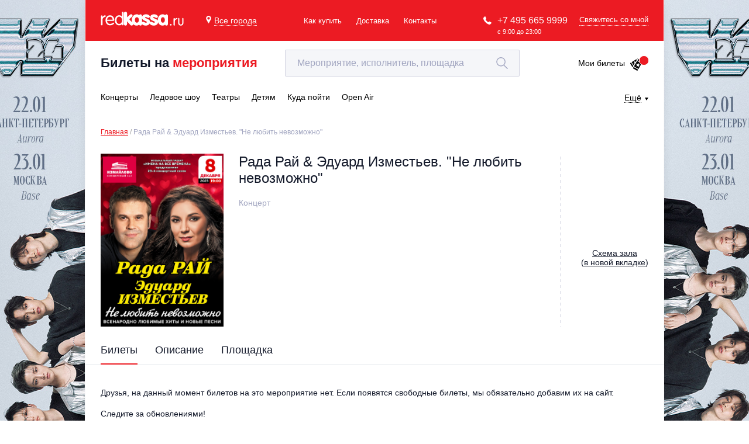

--- FILE ---
content_type: text/html; charset=utf-8
request_url: https://www.google.com/recaptcha/api2/anchor?ar=1&k=6LepqR8pAAAAAG2eao4xCjX2kvf6r6IUL4MwR3gZ&co=aHR0cHM6Ly9yZWRrYXNzYS5ydTo0NDM.&hl=en&v=PoyoqOPhxBO7pBk68S4YbpHZ&size=invisible&anchor-ms=20000&execute-ms=30000&cb=rxe5wwevdnly
body_size: 48651
content:
<!DOCTYPE HTML><html dir="ltr" lang="en"><head><meta http-equiv="Content-Type" content="text/html; charset=UTF-8">
<meta http-equiv="X-UA-Compatible" content="IE=edge">
<title>reCAPTCHA</title>
<style type="text/css">
/* cyrillic-ext */
@font-face {
  font-family: 'Roboto';
  font-style: normal;
  font-weight: 400;
  font-stretch: 100%;
  src: url(//fonts.gstatic.com/s/roboto/v48/KFO7CnqEu92Fr1ME7kSn66aGLdTylUAMa3GUBHMdazTgWw.woff2) format('woff2');
  unicode-range: U+0460-052F, U+1C80-1C8A, U+20B4, U+2DE0-2DFF, U+A640-A69F, U+FE2E-FE2F;
}
/* cyrillic */
@font-face {
  font-family: 'Roboto';
  font-style: normal;
  font-weight: 400;
  font-stretch: 100%;
  src: url(//fonts.gstatic.com/s/roboto/v48/KFO7CnqEu92Fr1ME7kSn66aGLdTylUAMa3iUBHMdazTgWw.woff2) format('woff2');
  unicode-range: U+0301, U+0400-045F, U+0490-0491, U+04B0-04B1, U+2116;
}
/* greek-ext */
@font-face {
  font-family: 'Roboto';
  font-style: normal;
  font-weight: 400;
  font-stretch: 100%;
  src: url(//fonts.gstatic.com/s/roboto/v48/KFO7CnqEu92Fr1ME7kSn66aGLdTylUAMa3CUBHMdazTgWw.woff2) format('woff2');
  unicode-range: U+1F00-1FFF;
}
/* greek */
@font-face {
  font-family: 'Roboto';
  font-style: normal;
  font-weight: 400;
  font-stretch: 100%;
  src: url(//fonts.gstatic.com/s/roboto/v48/KFO7CnqEu92Fr1ME7kSn66aGLdTylUAMa3-UBHMdazTgWw.woff2) format('woff2');
  unicode-range: U+0370-0377, U+037A-037F, U+0384-038A, U+038C, U+038E-03A1, U+03A3-03FF;
}
/* math */
@font-face {
  font-family: 'Roboto';
  font-style: normal;
  font-weight: 400;
  font-stretch: 100%;
  src: url(//fonts.gstatic.com/s/roboto/v48/KFO7CnqEu92Fr1ME7kSn66aGLdTylUAMawCUBHMdazTgWw.woff2) format('woff2');
  unicode-range: U+0302-0303, U+0305, U+0307-0308, U+0310, U+0312, U+0315, U+031A, U+0326-0327, U+032C, U+032F-0330, U+0332-0333, U+0338, U+033A, U+0346, U+034D, U+0391-03A1, U+03A3-03A9, U+03B1-03C9, U+03D1, U+03D5-03D6, U+03F0-03F1, U+03F4-03F5, U+2016-2017, U+2034-2038, U+203C, U+2040, U+2043, U+2047, U+2050, U+2057, U+205F, U+2070-2071, U+2074-208E, U+2090-209C, U+20D0-20DC, U+20E1, U+20E5-20EF, U+2100-2112, U+2114-2115, U+2117-2121, U+2123-214F, U+2190, U+2192, U+2194-21AE, U+21B0-21E5, U+21F1-21F2, U+21F4-2211, U+2213-2214, U+2216-22FF, U+2308-230B, U+2310, U+2319, U+231C-2321, U+2336-237A, U+237C, U+2395, U+239B-23B7, U+23D0, U+23DC-23E1, U+2474-2475, U+25AF, U+25B3, U+25B7, U+25BD, U+25C1, U+25CA, U+25CC, U+25FB, U+266D-266F, U+27C0-27FF, U+2900-2AFF, U+2B0E-2B11, U+2B30-2B4C, U+2BFE, U+3030, U+FF5B, U+FF5D, U+1D400-1D7FF, U+1EE00-1EEFF;
}
/* symbols */
@font-face {
  font-family: 'Roboto';
  font-style: normal;
  font-weight: 400;
  font-stretch: 100%;
  src: url(//fonts.gstatic.com/s/roboto/v48/KFO7CnqEu92Fr1ME7kSn66aGLdTylUAMaxKUBHMdazTgWw.woff2) format('woff2');
  unicode-range: U+0001-000C, U+000E-001F, U+007F-009F, U+20DD-20E0, U+20E2-20E4, U+2150-218F, U+2190, U+2192, U+2194-2199, U+21AF, U+21E6-21F0, U+21F3, U+2218-2219, U+2299, U+22C4-22C6, U+2300-243F, U+2440-244A, U+2460-24FF, U+25A0-27BF, U+2800-28FF, U+2921-2922, U+2981, U+29BF, U+29EB, U+2B00-2BFF, U+4DC0-4DFF, U+FFF9-FFFB, U+10140-1018E, U+10190-1019C, U+101A0, U+101D0-101FD, U+102E0-102FB, U+10E60-10E7E, U+1D2C0-1D2D3, U+1D2E0-1D37F, U+1F000-1F0FF, U+1F100-1F1AD, U+1F1E6-1F1FF, U+1F30D-1F30F, U+1F315, U+1F31C, U+1F31E, U+1F320-1F32C, U+1F336, U+1F378, U+1F37D, U+1F382, U+1F393-1F39F, U+1F3A7-1F3A8, U+1F3AC-1F3AF, U+1F3C2, U+1F3C4-1F3C6, U+1F3CA-1F3CE, U+1F3D4-1F3E0, U+1F3ED, U+1F3F1-1F3F3, U+1F3F5-1F3F7, U+1F408, U+1F415, U+1F41F, U+1F426, U+1F43F, U+1F441-1F442, U+1F444, U+1F446-1F449, U+1F44C-1F44E, U+1F453, U+1F46A, U+1F47D, U+1F4A3, U+1F4B0, U+1F4B3, U+1F4B9, U+1F4BB, U+1F4BF, U+1F4C8-1F4CB, U+1F4D6, U+1F4DA, U+1F4DF, U+1F4E3-1F4E6, U+1F4EA-1F4ED, U+1F4F7, U+1F4F9-1F4FB, U+1F4FD-1F4FE, U+1F503, U+1F507-1F50B, U+1F50D, U+1F512-1F513, U+1F53E-1F54A, U+1F54F-1F5FA, U+1F610, U+1F650-1F67F, U+1F687, U+1F68D, U+1F691, U+1F694, U+1F698, U+1F6AD, U+1F6B2, U+1F6B9-1F6BA, U+1F6BC, U+1F6C6-1F6CF, U+1F6D3-1F6D7, U+1F6E0-1F6EA, U+1F6F0-1F6F3, U+1F6F7-1F6FC, U+1F700-1F7FF, U+1F800-1F80B, U+1F810-1F847, U+1F850-1F859, U+1F860-1F887, U+1F890-1F8AD, U+1F8B0-1F8BB, U+1F8C0-1F8C1, U+1F900-1F90B, U+1F93B, U+1F946, U+1F984, U+1F996, U+1F9E9, U+1FA00-1FA6F, U+1FA70-1FA7C, U+1FA80-1FA89, U+1FA8F-1FAC6, U+1FACE-1FADC, U+1FADF-1FAE9, U+1FAF0-1FAF8, U+1FB00-1FBFF;
}
/* vietnamese */
@font-face {
  font-family: 'Roboto';
  font-style: normal;
  font-weight: 400;
  font-stretch: 100%;
  src: url(//fonts.gstatic.com/s/roboto/v48/KFO7CnqEu92Fr1ME7kSn66aGLdTylUAMa3OUBHMdazTgWw.woff2) format('woff2');
  unicode-range: U+0102-0103, U+0110-0111, U+0128-0129, U+0168-0169, U+01A0-01A1, U+01AF-01B0, U+0300-0301, U+0303-0304, U+0308-0309, U+0323, U+0329, U+1EA0-1EF9, U+20AB;
}
/* latin-ext */
@font-face {
  font-family: 'Roboto';
  font-style: normal;
  font-weight: 400;
  font-stretch: 100%;
  src: url(//fonts.gstatic.com/s/roboto/v48/KFO7CnqEu92Fr1ME7kSn66aGLdTylUAMa3KUBHMdazTgWw.woff2) format('woff2');
  unicode-range: U+0100-02BA, U+02BD-02C5, U+02C7-02CC, U+02CE-02D7, U+02DD-02FF, U+0304, U+0308, U+0329, U+1D00-1DBF, U+1E00-1E9F, U+1EF2-1EFF, U+2020, U+20A0-20AB, U+20AD-20C0, U+2113, U+2C60-2C7F, U+A720-A7FF;
}
/* latin */
@font-face {
  font-family: 'Roboto';
  font-style: normal;
  font-weight: 400;
  font-stretch: 100%;
  src: url(//fonts.gstatic.com/s/roboto/v48/KFO7CnqEu92Fr1ME7kSn66aGLdTylUAMa3yUBHMdazQ.woff2) format('woff2');
  unicode-range: U+0000-00FF, U+0131, U+0152-0153, U+02BB-02BC, U+02C6, U+02DA, U+02DC, U+0304, U+0308, U+0329, U+2000-206F, U+20AC, U+2122, U+2191, U+2193, U+2212, U+2215, U+FEFF, U+FFFD;
}
/* cyrillic-ext */
@font-face {
  font-family: 'Roboto';
  font-style: normal;
  font-weight: 500;
  font-stretch: 100%;
  src: url(//fonts.gstatic.com/s/roboto/v48/KFO7CnqEu92Fr1ME7kSn66aGLdTylUAMa3GUBHMdazTgWw.woff2) format('woff2');
  unicode-range: U+0460-052F, U+1C80-1C8A, U+20B4, U+2DE0-2DFF, U+A640-A69F, U+FE2E-FE2F;
}
/* cyrillic */
@font-face {
  font-family: 'Roboto';
  font-style: normal;
  font-weight: 500;
  font-stretch: 100%;
  src: url(//fonts.gstatic.com/s/roboto/v48/KFO7CnqEu92Fr1ME7kSn66aGLdTylUAMa3iUBHMdazTgWw.woff2) format('woff2');
  unicode-range: U+0301, U+0400-045F, U+0490-0491, U+04B0-04B1, U+2116;
}
/* greek-ext */
@font-face {
  font-family: 'Roboto';
  font-style: normal;
  font-weight: 500;
  font-stretch: 100%;
  src: url(//fonts.gstatic.com/s/roboto/v48/KFO7CnqEu92Fr1ME7kSn66aGLdTylUAMa3CUBHMdazTgWw.woff2) format('woff2');
  unicode-range: U+1F00-1FFF;
}
/* greek */
@font-face {
  font-family: 'Roboto';
  font-style: normal;
  font-weight: 500;
  font-stretch: 100%;
  src: url(//fonts.gstatic.com/s/roboto/v48/KFO7CnqEu92Fr1ME7kSn66aGLdTylUAMa3-UBHMdazTgWw.woff2) format('woff2');
  unicode-range: U+0370-0377, U+037A-037F, U+0384-038A, U+038C, U+038E-03A1, U+03A3-03FF;
}
/* math */
@font-face {
  font-family: 'Roboto';
  font-style: normal;
  font-weight: 500;
  font-stretch: 100%;
  src: url(//fonts.gstatic.com/s/roboto/v48/KFO7CnqEu92Fr1ME7kSn66aGLdTylUAMawCUBHMdazTgWw.woff2) format('woff2');
  unicode-range: U+0302-0303, U+0305, U+0307-0308, U+0310, U+0312, U+0315, U+031A, U+0326-0327, U+032C, U+032F-0330, U+0332-0333, U+0338, U+033A, U+0346, U+034D, U+0391-03A1, U+03A3-03A9, U+03B1-03C9, U+03D1, U+03D5-03D6, U+03F0-03F1, U+03F4-03F5, U+2016-2017, U+2034-2038, U+203C, U+2040, U+2043, U+2047, U+2050, U+2057, U+205F, U+2070-2071, U+2074-208E, U+2090-209C, U+20D0-20DC, U+20E1, U+20E5-20EF, U+2100-2112, U+2114-2115, U+2117-2121, U+2123-214F, U+2190, U+2192, U+2194-21AE, U+21B0-21E5, U+21F1-21F2, U+21F4-2211, U+2213-2214, U+2216-22FF, U+2308-230B, U+2310, U+2319, U+231C-2321, U+2336-237A, U+237C, U+2395, U+239B-23B7, U+23D0, U+23DC-23E1, U+2474-2475, U+25AF, U+25B3, U+25B7, U+25BD, U+25C1, U+25CA, U+25CC, U+25FB, U+266D-266F, U+27C0-27FF, U+2900-2AFF, U+2B0E-2B11, U+2B30-2B4C, U+2BFE, U+3030, U+FF5B, U+FF5D, U+1D400-1D7FF, U+1EE00-1EEFF;
}
/* symbols */
@font-face {
  font-family: 'Roboto';
  font-style: normal;
  font-weight: 500;
  font-stretch: 100%;
  src: url(//fonts.gstatic.com/s/roboto/v48/KFO7CnqEu92Fr1ME7kSn66aGLdTylUAMaxKUBHMdazTgWw.woff2) format('woff2');
  unicode-range: U+0001-000C, U+000E-001F, U+007F-009F, U+20DD-20E0, U+20E2-20E4, U+2150-218F, U+2190, U+2192, U+2194-2199, U+21AF, U+21E6-21F0, U+21F3, U+2218-2219, U+2299, U+22C4-22C6, U+2300-243F, U+2440-244A, U+2460-24FF, U+25A0-27BF, U+2800-28FF, U+2921-2922, U+2981, U+29BF, U+29EB, U+2B00-2BFF, U+4DC0-4DFF, U+FFF9-FFFB, U+10140-1018E, U+10190-1019C, U+101A0, U+101D0-101FD, U+102E0-102FB, U+10E60-10E7E, U+1D2C0-1D2D3, U+1D2E0-1D37F, U+1F000-1F0FF, U+1F100-1F1AD, U+1F1E6-1F1FF, U+1F30D-1F30F, U+1F315, U+1F31C, U+1F31E, U+1F320-1F32C, U+1F336, U+1F378, U+1F37D, U+1F382, U+1F393-1F39F, U+1F3A7-1F3A8, U+1F3AC-1F3AF, U+1F3C2, U+1F3C4-1F3C6, U+1F3CA-1F3CE, U+1F3D4-1F3E0, U+1F3ED, U+1F3F1-1F3F3, U+1F3F5-1F3F7, U+1F408, U+1F415, U+1F41F, U+1F426, U+1F43F, U+1F441-1F442, U+1F444, U+1F446-1F449, U+1F44C-1F44E, U+1F453, U+1F46A, U+1F47D, U+1F4A3, U+1F4B0, U+1F4B3, U+1F4B9, U+1F4BB, U+1F4BF, U+1F4C8-1F4CB, U+1F4D6, U+1F4DA, U+1F4DF, U+1F4E3-1F4E6, U+1F4EA-1F4ED, U+1F4F7, U+1F4F9-1F4FB, U+1F4FD-1F4FE, U+1F503, U+1F507-1F50B, U+1F50D, U+1F512-1F513, U+1F53E-1F54A, U+1F54F-1F5FA, U+1F610, U+1F650-1F67F, U+1F687, U+1F68D, U+1F691, U+1F694, U+1F698, U+1F6AD, U+1F6B2, U+1F6B9-1F6BA, U+1F6BC, U+1F6C6-1F6CF, U+1F6D3-1F6D7, U+1F6E0-1F6EA, U+1F6F0-1F6F3, U+1F6F7-1F6FC, U+1F700-1F7FF, U+1F800-1F80B, U+1F810-1F847, U+1F850-1F859, U+1F860-1F887, U+1F890-1F8AD, U+1F8B0-1F8BB, U+1F8C0-1F8C1, U+1F900-1F90B, U+1F93B, U+1F946, U+1F984, U+1F996, U+1F9E9, U+1FA00-1FA6F, U+1FA70-1FA7C, U+1FA80-1FA89, U+1FA8F-1FAC6, U+1FACE-1FADC, U+1FADF-1FAE9, U+1FAF0-1FAF8, U+1FB00-1FBFF;
}
/* vietnamese */
@font-face {
  font-family: 'Roboto';
  font-style: normal;
  font-weight: 500;
  font-stretch: 100%;
  src: url(//fonts.gstatic.com/s/roboto/v48/KFO7CnqEu92Fr1ME7kSn66aGLdTylUAMa3OUBHMdazTgWw.woff2) format('woff2');
  unicode-range: U+0102-0103, U+0110-0111, U+0128-0129, U+0168-0169, U+01A0-01A1, U+01AF-01B0, U+0300-0301, U+0303-0304, U+0308-0309, U+0323, U+0329, U+1EA0-1EF9, U+20AB;
}
/* latin-ext */
@font-face {
  font-family: 'Roboto';
  font-style: normal;
  font-weight: 500;
  font-stretch: 100%;
  src: url(//fonts.gstatic.com/s/roboto/v48/KFO7CnqEu92Fr1ME7kSn66aGLdTylUAMa3KUBHMdazTgWw.woff2) format('woff2');
  unicode-range: U+0100-02BA, U+02BD-02C5, U+02C7-02CC, U+02CE-02D7, U+02DD-02FF, U+0304, U+0308, U+0329, U+1D00-1DBF, U+1E00-1E9F, U+1EF2-1EFF, U+2020, U+20A0-20AB, U+20AD-20C0, U+2113, U+2C60-2C7F, U+A720-A7FF;
}
/* latin */
@font-face {
  font-family: 'Roboto';
  font-style: normal;
  font-weight: 500;
  font-stretch: 100%;
  src: url(//fonts.gstatic.com/s/roboto/v48/KFO7CnqEu92Fr1ME7kSn66aGLdTylUAMa3yUBHMdazQ.woff2) format('woff2');
  unicode-range: U+0000-00FF, U+0131, U+0152-0153, U+02BB-02BC, U+02C6, U+02DA, U+02DC, U+0304, U+0308, U+0329, U+2000-206F, U+20AC, U+2122, U+2191, U+2193, U+2212, U+2215, U+FEFF, U+FFFD;
}
/* cyrillic-ext */
@font-face {
  font-family: 'Roboto';
  font-style: normal;
  font-weight: 900;
  font-stretch: 100%;
  src: url(//fonts.gstatic.com/s/roboto/v48/KFO7CnqEu92Fr1ME7kSn66aGLdTylUAMa3GUBHMdazTgWw.woff2) format('woff2');
  unicode-range: U+0460-052F, U+1C80-1C8A, U+20B4, U+2DE0-2DFF, U+A640-A69F, U+FE2E-FE2F;
}
/* cyrillic */
@font-face {
  font-family: 'Roboto';
  font-style: normal;
  font-weight: 900;
  font-stretch: 100%;
  src: url(//fonts.gstatic.com/s/roboto/v48/KFO7CnqEu92Fr1ME7kSn66aGLdTylUAMa3iUBHMdazTgWw.woff2) format('woff2');
  unicode-range: U+0301, U+0400-045F, U+0490-0491, U+04B0-04B1, U+2116;
}
/* greek-ext */
@font-face {
  font-family: 'Roboto';
  font-style: normal;
  font-weight: 900;
  font-stretch: 100%;
  src: url(//fonts.gstatic.com/s/roboto/v48/KFO7CnqEu92Fr1ME7kSn66aGLdTylUAMa3CUBHMdazTgWw.woff2) format('woff2');
  unicode-range: U+1F00-1FFF;
}
/* greek */
@font-face {
  font-family: 'Roboto';
  font-style: normal;
  font-weight: 900;
  font-stretch: 100%;
  src: url(//fonts.gstatic.com/s/roboto/v48/KFO7CnqEu92Fr1ME7kSn66aGLdTylUAMa3-UBHMdazTgWw.woff2) format('woff2');
  unicode-range: U+0370-0377, U+037A-037F, U+0384-038A, U+038C, U+038E-03A1, U+03A3-03FF;
}
/* math */
@font-face {
  font-family: 'Roboto';
  font-style: normal;
  font-weight: 900;
  font-stretch: 100%;
  src: url(//fonts.gstatic.com/s/roboto/v48/KFO7CnqEu92Fr1ME7kSn66aGLdTylUAMawCUBHMdazTgWw.woff2) format('woff2');
  unicode-range: U+0302-0303, U+0305, U+0307-0308, U+0310, U+0312, U+0315, U+031A, U+0326-0327, U+032C, U+032F-0330, U+0332-0333, U+0338, U+033A, U+0346, U+034D, U+0391-03A1, U+03A3-03A9, U+03B1-03C9, U+03D1, U+03D5-03D6, U+03F0-03F1, U+03F4-03F5, U+2016-2017, U+2034-2038, U+203C, U+2040, U+2043, U+2047, U+2050, U+2057, U+205F, U+2070-2071, U+2074-208E, U+2090-209C, U+20D0-20DC, U+20E1, U+20E5-20EF, U+2100-2112, U+2114-2115, U+2117-2121, U+2123-214F, U+2190, U+2192, U+2194-21AE, U+21B0-21E5, U+21F1-21F2, U+21F4-2211, U+2213-2214, U+2216-22FF, U+2308-230B, U+2310, U+2319, U+231C-2321, U+2336-237A, U+237C, U+2395, U+239B-23B7, U+23D0, U+23DC-23E1, U+2474-2475, U+25AF, U+25B3, U+25B7, U+25BD, U+25C1, U+25CA, U+25CC, U+25FB, U+266D-266F, U+27C0-27FF, U+2900-2AFF, U+2B0E-2B11, U+2B30-2B4C, U+2BFE, U+3030, U+FF5B, U+FF5D, U+1D400-1D7FF, U+1EE00-1EEFF;
}
/* symbols */
@font-face {
  font-family: 'Roboto';
  font-style: normal;
  font-weight: 900;
  font-stretch: 100%;
  src: url(//fonts.gstatic.com/s/roboto/v48/KFO7CnqEu92Fr1ME7kSn66aGLdTylUAMaxKUBHMdazTgWw.woff2) format('woff2');
  unicode-range: U+0001-000C, U+000E-001F, U+007F-009F, U+20DD-20E0, U+20E2-20E4, U+2150-218F, U+2190, U+2192, U+2194-2199, U+21AF, U+21E6-21F0, U+21F3, U+2218-2219, U+2299, U+22C4-22C6, U+2300-243F, U+2440-244A, U+2460-24FF, U+25A0-27BF, U+2800-28FF, U+2921-2922, U+2981, U+29BF, U+29EB, U+2B00-2BFF, U+4DC0-4DFF, U+FFF9-FFFB, U+10140-1018E, U+10190-1019C, U+101A0, U+101D0-101FD, U+102E0-102FB, U+10E60-10E7E, U+1D2C0-1D2D3, U+1D2E0-1D37F, U+1F000-1F0FF, U+1F100-1F1AD, U+1F1E6-1F1FF, U+1F30D-1F30F, U+1F315, U+1F31C, U+1F31E, U+1F320-1F32C, U+1F336, U+1F378, U+1F37D, U+1F382, U+1F393-1F39F, U+1F3A7-1F3A8, U+1F3AC-1F3AF, U+1F3C2, U+1F3C4-1F3C6, U+1F3CA-1F3CE, U+1F3D4-1F3E0, U+1F3ED, U+1F3F1-1F3F3, U+1F3F5-1F3F7, U+1F408, U+1F415, U+1F41F, U+1F426, U+1F43F, U+1F441-1F442, U+1F444, U+1F446-1F449, U+1F44C-1F44E, U+1F453, U+1F46A, U+1F47D, U+1F4A3, U+1F4B0, U+1F4B3, U+1F4B9, U+1F4BB, U+1F4BF, U+1F4C8-1F4CB, U+1F4D6, U+1F4DA, U+1F4DF, U+1F4E3-1F4E6, U+1F4EA-1F4ED, U+1F4F7, U+1F4F9-1F4FB, U+1F4FD-1F4FE, U+1F503, U+1F507-1F50B, U+1F50D, U+1F512-1F513, U+1F53E-1F54A, U+1F54F-1F5FA, U+1F610, U+1F650-1F67F, U+1F687, U+1F68D, U+1F691, U+1F694, U+1F698, U+1F6AD, U+1F6B2, U+1F6B9-1F6BA, U+1F6BC, U+1F6C6-1F6CF, U+1F6D3-1F6D7, U+1F6E0-1F6EA, U+1F6F0-1F6F3, U+1F6F7-1F6FC, U+1F700-1F7FF, U+1F800-1F80B, U+1F810-1F847, U+1F850-1F859, U+1F860-1F887, U+1F890-1F8AD, U+1F8B0-1F8BB, U+1F8C0-1F8C1, U+1F900-1F90B, U+1F93B, U+1F946, U+1F984, U+1F996, U+1F9E9, U+1FA00-1FA6F, U+1FA70-1FA7C, U+1FA80-1FA89, U+1FA8F-1FAC6, U+1FACE-1FADC, U+1FADF-1FAE9, U+1FAF0-1FAF8, U+1FB00-1FBFF;
}
/* vietnamese */
@font-face {
  font-family: 'Roboto';
  font-style: normal;
  font-weight: 900;
  font-stretch: 100%;
  src: url(//fonts.gstatic.com/s/roboto/v48/KFO7CnqEu92Fr1ME7kSn66aGLdTylUAMa3OUBHMdazTgWw.woff2) format('woff2');
  unicode-range: U+0102-0103, U+0110-0111, U+0128-0129, U+0168-0169, U+01A0-01A1, U+01AF-01B0, U+0300-0301, U+0303-0304, U+0308-0309, U+0323, U+0329, U+1EA0-1EF9, U+20AB;
}
/* latin-ext */
@font-face {
  font-family: 'Roboto';
  font-style: normal;
  font-weight: 900;
  font-stretch: 100%;
  src: url(//fonts.gstatic.com/s/roboto/v48/KFO7CnqEu92Fr1ME7kSn66aGLdTylUAMa3KUBHMdazTgWw.woff2) format('woff2');
  unicode-range: U+0100-02BA, U+02BD-02C5, U+02C7-02CC, U+02CE-02D7, U+02DD-02FF, U+0304, U+0308, U+0329, U+1D00-1DBF, U+1E00-1E9F, U+1EF2-1EFF, U+2020, U+20A0-20AB, U+20AD-20C0, U+2113, U+2C60-2C7F, U+A720-A7FF;
}
/* latin */
@font-face {
  font-family: 'Roboto';
  font-style: normal;
  font-weight: 900;
  font-stretch: 100%;
  src: url(//fonts.gstatic.com/s/roboto/v48/KFO7CnqEu92Fr1ME7kSn66aGLdTylUAMa3yUBHMdazQ.woff2) format('woff2');
  unicode-range: U+0000-00FF, U+0131, U+0152-0153, U+02BB-02BC, U+02C6, U+02DA, U+02DC, U+0304, U+0308, U+0329, U+2000-206F, U+20AC, U+2122, U+2191, U+2193, U+2212, U+2215, U+FEFF, U+FFFD;
}

</style>
<link rel="stylesheet" type="text/css" href="https://www.gstatic.com/recaptcha/releases/PoyoqOPhxBO7pBk68S4YbpHZ/styles__ltr.css">
<script nonce="4Z0Ld7vBGCjUC-YrAwZ5LA" type="text/javascript">window['__recaptcha_api'] = 'https://www.google.com/recaptcha/api2/';</script>
<script type="text/javascript" src="https://www.gstatic.com/recaptcha/releases/PoyoqOPhxBO7pBk68S4YbpHZ/recaptcha__en.js" nonce="4Z0Ld7vBGCjUC-YrAwZ5LA">
      
    </script></head>
<body><div id="rc-anchor-alert" class="rc-anchor-alert"></div>
<input type="hidden" id="recaptcha-token" value="[base64]">
<script type="text/javascript" nonce="4Z0Ld7vBGCjUC-YrAwZ5LA">
      recaptcha.anchor.Main.init("[\x22ainput\x22,[\x22bgdata\x22,\x22\x22,\[base64]/[base64]/[base64]/[base64]/[base64]/UltsKytdPUU6KEU8MjA0OD9SW2wrK109RT4+NnwxOTI6KChFJjY0NTEyKT09NTUyOTYmJk0rMTxjLmxlbmd0aCYmKGMuY2hhckNvZGVBdChNKzEpJjY0NTEyKT09NTYzMjA/[base64]/[base64]/[base64]/[base64]/[base64]/[base64]/[base64]\x22,\[base64]\\u003d\x22,\x22SMK2w5TDs1tIw6J1b8OPw4EMAMKgNiBJw7QGasO6EAgJw58tw7hjwpxlczJuEgbDqcOZZhzChTMWw7nDhcKpw7/Dq07DgnfCmcK3w44ew53DjFJqHMOvw5Mgw4bCmy/DugTDhsOVw5DCmRvCqMOnwoPDrUnDicO5wr/[base64]/[base64]/DkcO6w5UEXsK/wojDj00rM0HDlF7DiMK9w5XDpjwow6vChsOUGsO0MEsuw6rCkG0nwqByQMO8wq7CsH3CncKqwoNPI8OMw5HClibDvTLDiMKjAzRpwr8DK2diRsKAwr0hJz7CkMOBwoQmw4DDoMKsKh8Mwox/wovDhcK4bgJSXMKXMGpkwrgfwo7DmU0rOMKww74YG29BCE94Ikshw5EhbcOsMcOqTQzCssOIeE/DhULCrcKoT8OOJ0cbeMOsw718fsOFVTnDncOVBMKHw4NewrYZGnfDgcO2UsKycWTCp8Kvw64Cw5MEw4LCosO/w71dZV04ScKTw7cXOMOfwoEZwol/[base64]/w7I6IzbDvTIawo1jw6dcPMK4enBvw68zaMO7N1opw5Z6w7XCnmouw6Bcw4F+w5nDjQxCEB5KEcK0RMKqJcKvc1ENQ8Opwo/[base64]/CizHCj8KEwq5Dw4jDkwPCmsOiccOxwoXCpMK6w6FEw491w7zDgcO6wrJvwpFnwoPCtMOuFcOKXsKJbXsdM8OXw4PChMOcZMK3w6HCk2rDncKhejbDssOCJRRSwp57WsOZSsOhE8OJHcKFwpjDqxhnwoBPw504wrYTw4vCn8K8woXCgnrDtn/DtnVmVcOwWsOuwqFbw7DDrCbDnsODc8Ojw4gYX248w6wMw6Iqc8KYw7cDDDccw4PCsns+acOEfGfCiQBFw6AZZ3TDhMOOC8O+w43Cq14nw7/Ck8K+XCDDpFBww5ESLMKuB8KeXwsxLsKEw7XDlcOpExxOYAhhwqHCgAnDqGrDscOKbS9jJ8KnGsKywrJEMcKuw4PCuzPDjAvCr23Cj2gPw4ZydGYvw5LCssOtNy/Di8K0wrXDokhsw4oVw6PDm1LCkMOVAMOCwqfDmcKlwoPCiCDDh8K0wqZROQ3DmcOew4PCi25/w6ERBCTDijhMMMOPw4vDlWtfw6QpCl/DpcO9VmJ5ZSAIw4nCocKxW0bDuxZ9wrEAw7TCksODY8OWLcKawr1pw6tUaMKYwrrCrsK/aA3CiVXDhh8wwpvCuj9IS8KqSDhxAE9MwqfChsKPPmZ0cA7CtsKBw5Bdw7LCpsOIY8OxZMKGw4vCqiobKVPCtidJwqgxw7zCjcONXComwqrCq3N0wqLCgcOwFsKvUcKhRQlRwq/CkATCg3TDoWQ0VMOpw6hOR3Ilwp8JPTHDuxVJUcOLwqPDrDppw6jDgyHCncOjw63CmhrDvsKpHsKuw7XCoCvDusOUwpTDjG/CvzhWwo8/woESLVXCucO5wrrDkcOFa8OxEAfCk8OQSho6w7YRaA3DvTnCmW83GsOMeXrDh3jChcKmwrjCtMK7W0QTwrzDlcKiwqoqw4wYw5/DkTzCucKIw4thw6ZDw6FGwolYBsKZL1vDkMOywqTDkMOWGsKow5rDmUMnXsOET13Dj3FCWcKvG8OLw5NyZV9RwqIcwoLCvMOETlPDo8K0DsOQOsOkw6HChQFRV8KZwqVEKF/CkinCrGHDu8KzwpV0L0TCgMKMwpnDnDxVUsOyw7nDtMKbblDDp8OkwpgAMnRVw6syw6/Dr8OtH8Ojw7rCpMKDw6Azw4lDwpYuw4TDq8K4Y8OcQGLDjcKyeEILI1DClQJRQQzChsK1UsOWwowDw7V1w7pOw6HCgMK7wptOw73CjMKlw5RLw4/DvsOywpQLAsOjE8O8Z8ODHFBmKzHCrMOVAcKRw6XDmcOgw4XCgG8Qwo3CnVs9HXfCjF3DsXvCkcOfVzDCicKKFhQ6w4/Ck8KswpFeU8KXw5kPw4QdwoE9FyBPUMKtwqlfwonChELCuMKHAxLCvSDDk8Kawq57SGBRGyvClsOYA8K8Q8KwbMODw4M9woLDkcOtIMOywr5GHsOxP3fDhBtNwrnCr8O9w7EOw77Cj8O/wqMNUcOeacK2NcKXdcKqJTLDgyRpw5ldwoLDpH94wo/[base64]/CkT7Dq8KdJsKSPB53w4vDkMKtXcK6wppuOMKBMjPDq8KEw67DllTCqxwGw7rCo8Ofwqx5T341O8KUAkrCohPCoQYGwrXDqMK0w6XDrR/DkRZzHjRIQMKBwpUiQMOBw7oDw4ZQNcOfwqfDicOsw48yw47Cgx9qCRPDt8OLw4JfdsKQw7vDlMOTw5/CmAtswp9nXnYqQnVTw6hfwr9Sw7xSFsKqOcOmw4/Dv2BrPsKNw6PDrcO9JVtHwp7DpBTDnxbCrznCj8K5QyR7PMOocsOlw6FRw5zDnyvCqMOqw5vDj8OXwpc3IHFEX8KUaHjCicK4CggPw6VEwoLDqsOaw6bClMOZwoXCiml7w63CnsKYwpJSwpzDuwhswrvDocKow4BLwrQQDcK1Q8OJw6/Dg0N7WDdiwpHDhMKLwpPCjU3CpXrDuinCviLCrj7Dun8LwpYMCT/CisKKw6zClcKiwr1AQTfDl8Kww4nDoBcVP8ORw7PCkRhPw6BtP0sKwqYcJU/Drn9uw7IuGg8gwqXCvnILwpp9FMK/exLDmH3CvMO/wqLCi8KNZsOuwoxhw7vDoMKlwqtidsOXw6HChMOKK8KOWUTCj8O5AgPDvG1YK8KBwrvCu8OfRcKhMMKDwrbCpWPDu1DDijHCoybCs8OnNTggwpRqw6XDhMKyeEHDtE7DiD0Tw6TCt8KJD8KXwoYRw7pzworCucOVVsOqO0nCksKCwo/DkgHCvnXDqMKtw5ZLAsOpY2g1RcKfHsKGOMKVMBIuBcOqwqgpHGPClcKjQsOCw781wrYeS155w6drw5DDisKyU8KPwppSw5PDvMKnw4vDsXU+fsKMwpnDvl3DpcOYw4ZVwq9qwpLCtcO/w6LClhFgw748wp1bw5nDvwTDm18ZTiRTSsK5w6cuHMO5w6LDgT7DqcOiw7UUP8Omb1vCgcKEODo8dgkCwrVawqgedB3DrsK1fE3Dl8OdNhwjw45IG8OIwrnCkBjCmQ/CpAbDrcKewo/CqMOAQMOaYHPDtmhgw65hSMOFw48fw6wlCMOjGz7CrcKOJsKhw4XDoMK8f34dFMKRwqjDhHdywqPDlEfDg8O/YcOsKi/DlUbDoCLCqMOSN0/DqRIbwol+OWh/CcOww5lsJsKew5/CpTDCgHPDoMO2w47Dgg0rw7fDmDh3K8O9wonDrXfCrRtrw4LCu1wqwq3CscKSesORVsKWwpjChgRXbybDiGVEwrZDZwfCkz4swqzDjMKEQmN3wqJYwqlmwok/w5gaIMOYd8Obwo1dw7k/bFLDhTkGA8Ohw67CnnRSw5wQwrHDkMOwL8KOPcOWAmYmwpsWwo7CrsKoWMK4JHdXO8OTWBnCukrDu0PDlcKtcsO4w5AoBsO6w7rCg2QEwpnChsO+ZsKgwqPCpynClUZVwop6w5p7wpchwrESw5F4TsKoYsKTw6TDvcOJKMKrfRXDhQs5csKzwq/DlsORw7N0D8OiI8Oewo7DhMO1bU1Hwp/DiGfDqMORP8OIwoDCpxPCqRBaesKnMR5TN8Ocw5MUw7I0w5TDrsONIDQkw43CihnCu8KNYD4hwqfClhfDkMOVwrDDngHCtwRiUUnDojJvB8KpwqDDkBvDh8OAQy7Cik0XAHtQScK5T2PCv8ObwoNowoItw4tRB8KGworDqMOowobDhW/[base64]/DrMOLXAjDpDs9w47CjsKEw4jCrMK1fGcQdhU0PsKBwqd7IsO0GldGw7I8w53CtjrDkMOyw5EuWXxrwqtRw69Pw4PDpxfCu8O6w4kywpU8w7/Di0ZOOmbDtXvCpHZVGhJae8KmwqItbMOLwqfDl8KRCsO4wo3Cp8OfOzpXFAbDscOTw5IDRz3DsUMQJSwaAMKODT3CvsKVw7oFWTJFdgTDr8KACsKYMMKmwrLDvsKvCGnDsU7DnEYNw63DrsKBZWvCr3UNI3rCgCMFw5h5GcO7PWTDlFvCo8ONUngcTn/CritTw6A5TAYlwrJawq4jZnTDocOlwp/[base64]/DkibDmxjCiyrDphHDnxDDpTrCmcOIKcKABWbCq8OeX2UMBwRwURHCvzoVZwNTacKow7DDucO2O8O9SMKUbcKsZS4hR11Dw7fCmMOoBWJqw6TDvEHCqMOrw5PDqmLCh0MAwo1xwrQkGcKowpnDnFYjwqHDtl/CscKmA8OFw68mPsKNcSpLBsKOw7Rgw7HDpRfDncODw7/[base64]/[base64]/DscKhd2hbw4jDrgnCjMK5woRQWAnDhsO+EFXCssOdOl8lVcKZQsO9w6JmZkvCusOgw6HCphvCkMO4O8KOZcKheMO4XAILM8KkwpTDm34vwqY2ClHDsg/Crw3CqMOpUwkSw4XDqcOAwpvCiMOdwpYJwpgew4E+w5puwpkZwpvDsMK6w6F7woFuZXfDkcKGwrwawolLw5kbJ8OQC8OiwrvCtsO2w4UAAG/DksOxw4TCtFHDr8Kiw77CosOFwrt9TsKKacKLa8K9fsK2wrM/TMOqcxlww4XDmTEVw6Bcw6HDuwbDl8OXf8O5ByTCrsKNwofDuwlnw6scLB54w7wEDMOjDMOmw481EgBTw551YgvDvn1YZcKEYjohLcKmwpfCl1luQMKaCcKeF8OsdT/Dhw7DiMKFwrPCh8Kswo/DpsO8SsKJwrsATsO5w7MjwqLDlgAVwpJbw4/DijbCsT4uGMO6UMOETAVQwo4KOMKnEsOmKTl0EFPDjgLDlVHCqxDDvcOANcOXwovDojBywpA6UcKwFi/Cg8Olw4dCS3h1wrgzwpdZcsOew5sXMEHDiz00wqw3wrUeWEpqw5fClMKcBEHCpSDDucK/[base64]/DuzrDl8KpHT8bw7DCuV5Kw6HDiMOfNg7CmMO6esOhw5FxH8KdwrdDKlrCs2vCjErClxlJwrYiwqUPT8Oyw6w/w4oCJB95wrbCoHPDjAYCwrlnJy/Dn8K6MSo5w7dxTMO2YsOzw53DlsKzZAdAwqcZwpsKIsOrw60xLsKYw5VxMsOSwot5YcKVwpt6QcOxEcOnAcK0HcKJd8O2JgrCu8Kvw5FYwr/Dpx/Cr2PCncKkwowWY3QCLUHDgMKUwoDDjF3Ck8K4fsOCKSoAXMKhwpxBO8OqwpIIW8OywptYdsOUNcO1w7g2IsKRAcOawpbCr0tfwootemHCpG3ClsKIwrLDjVg0LzDDmcOOw5s/w4fCtsO4w63DqV/CnBIVPGk5RcOiwqZyIsOrw4LCkcOCTsKmHcK6woYwwobCi3LCrsKsMls3HATDkMK9CMKCwojDjcKRLibCqh3DpXpJwrHCg8OIw6JQwp/Crn7DrSHCgyRvclFDI8KRTsOfZsO0w7s/[base64]/CMKzwq3Coi0Te0w6GwrCicKvwoExw4BGwrcWPMKbKsKFwonDqDjCkgYJw6tSFHzCucKJwqVdcGN/fsK4wpkoJMOCTk1Lw4YwwrtxPQ/[base64]/[base64]/U8KtSRRwwqrDgsO0wrJVw6p2w77DhRwuQMKFOMONMwYCEXFSClAmGS3CjhfDsSjCpMKQw70Nwr7DkMOhckcxUCd2wrl9KMOjwobDpsOYwph0WcKWw7EGQMOmwr4EesOBNE/ChMKLaWPCrMOfPBwsD8Opwqc3LyQ0DSPDisO5YEEKLh7DgU8xw7/DtQtVwo3Clh3DnD1Zw4XCiMOedxXCgMK3NsKHw6xXQsOgwqVzw4dBwoTCjsOowoomOFfDt8OoMV8TwqHCiw9MG8ODAwvDmxJjY03DisKYa0fDtcOKw45Xwo3CosKpAsOYUijDtsO1JHpTOV4eQ8KWL30Rw4pDBsOUw57Cv1d4N2fCsh/[base64]/CqRNXwqLCgsKaIHIaf8OzUnrDl8OOwovDjiNUMcOQLXvDvsKhUSYgBMOaeG9Rw4bCvWEDw7JrMW/[base64]/DsVjDuA8fwqE2JMOMw5hRBMOOd8OpNcO/wrR6FzPDpcOGwpBWJ8OZwrRxwonCoDwqw5jDuS9mJ19SDwHDksKPw6t9wpfDq8OTw6V3w4TDrEg1woMOVcO+WMOdbcKkwrbCv8KALDTDlkVTwroZwqEawroCw5p7F8O4w4/[base64]/DukPClwsow5/[base64]/CscOmCmrDucO4woZKaVTCmyjCvTzDnGrDlgIew7vCgcK+JQM8wqQIw67DpcKQwr4CC8KnccKHw7kWwp1zdcK6w73Ci8OJw59CW8OYQA/CvCLDjMKABWPCkjVOMMOUwoQyw7nChMKIPD7Cpi17ZMKILcKjHgQ8wqAMHsORGcOqYsO/wppZw7pafcORw7cnJSl6wpErd8KkwppTw69Mw7/Dr2x4GsOswqkFw4lVw4PCj8OtwpLCtMOfQcK8BTwSw61LY8OZwr7CizPClMKjwrzCncKiAi/CngTCgsKKfMOeOXcyLE41w7zDhMOLw58CwpZow5RWw41KAGBYPEsFwrfCu0dpCsOOw7HCjcKWdXjDqcKBcWoAwrtLDsOHwoHDqcOQw5FSHU0swo1tV8KcIRHDqsK8wqMqw5LDksOAQcKcMsOnLcOwI8Kqw7DDm8OfwrrDpAfCoMOIacOjwrwmDF/DpBzCgsOew5nDvsK0w6LCt07CocOcwpk3UsKRacK5eVg3w6Jsw5k8ZzwZDcOPQxfDnSzCtsOVaxLDkBnDvkw/[base64]/w41vwr9lwqnCsQBdBcOwPTRWw4HDgm7DoMKsw6UIwqfDu8OqPlJ3XMOuwrvDq8KpP8OTw5x1w6YswoRzaMKxwrLCi8KOw47DgcOdw7x1UcONLXXDhTJ2w69lw4ZaAcOdD3lCQS/CqsKMFAhNLjplwrEAwoHCvwTCnWxAwpEHKMO5aMOBwrFofcO3PmYhwoXCtMKxVMOWwq/CoEFGHcKuw47ClMOwQg7DicOzUsO0w5DDjsKqBMOQT8OSwqjDul8mw4Y1wpnDoTBHccKTbxZuw5TClijCosOFXcO4Q8Klw7PCh8OUS8KYwqTDn8OywohNZFQMwoLCjMOrw5tAZcKIb8KAw4p7RMKlwpdsw4jCgcK1c8O/w7zDg8KXLFzDlCTDtMKAw7rClsKka0x2EcOlWcOrwoQPwqYZUmwUCjZywpHDjXfCvsK8ZQfDlgjCkmMiF2DDgAJGNcK6RcKGQ3/[base64]/DkcKIa8Kewqo8FRt7wojDocOdexZFOsO4fMO5KXrDisORwoNET8OkXDBRw5HCjsOvZ8Olw7DCoR3Cv2kgaBQFRw3DscKZwo/Dr1kCc8K8F8O+wrbCscOiPcO5wqs7LMOfwp8Dwq9zw6bCisKLAsKRwq3DocKAFcKZw7zDh8Oqw7zDhUzDqnU6w7NSC8KawpXCh8KtU8Kww5/[base64]/[base64]/[base64]/DuMO+w6jCvMOAwqMow55DDMOfwoXDnCXDq3pKw5VJw5tDwovCuFkmLRNxwqZ1w5fCrMKGSWQ8MsOWw58hFkxewqFZw7UJClsWwqHCvxXDh3geDcKmZhPDsMOZG09gGh7DtcKEwp/Cl1cBD8OBwqfCsmB3VnLDpVHClmghwo80HMKhw7XDmMKwWBhVw7zChwLCpiVWwqkgw7TCsm49Wjk5w6HCh8KID8OfFzXCsw7Do8KLwp3Dq2Z9YsKWUFjDoi/CtsO1wpdARwDCssKYdh0GGxPDvMOBwpo3w6nDi8Omw7PCsMOywqLDu3PCml1tOHlIw5PDtMOUIwjDq8OEwqFiwp/DicOlwo/[base64]/w6nDt8KjwoInX2zCmELDpQBBw6BVw6/[base64]/w4MdKcO6Wmx5wr5SwrrDv8OgZgd8a8OXw67CsMOXwrLDnU07DcKZDcKrXFwmcH/Dm1A+w5fCtsO5wr3Co8OBw4rDl8K3w6YzwpDDrQQMw70jGUUTesK6w5fDuBjCnQrCgS14w4jCrsOcAQLCjnl4bxPDrxLCiV5Ew5pew6bDs8OWwp/DmVvCh8KIw77ClsKtw4BIKcKhMMOCL2B7JkdZQcKZw6kjw4JWwr1Rw6Q1w4U6w4ERwq/CjcOaGQoVwoZWYlvCpcKdRcORw5XCtcOlYsK4HX3CnxrCtsKUGjfCsMKmw6TDqsOlTsKCKcOJHMOFEgrDtMOBb1UTw7BBK8KUwrcgwoTCqcOWMk1Xw78jasKdOcK1AT7CkmjDjMKfeMO6TMOHCcKYYloVwrV2woQ7w6pIT8OVw6vCmULDlsO1w7/ClMKmw5bCt8Ksw7DCusOcw5TDnxl3ASh7KMKsw40NYWjDnifDjh3DgMK9M8Ktwr45ZcKKUcKwecKBM2xWD8KLF1lPbEbCsSfCpzp7B8K8wrfCqcKuwrULGU7Ck28Aw7LCh0/ClVMIwqbDi8KFDSPDhE3Ct8O3BWPDiC/CisOuM8OzSsKxw53DvcOEwqgsw6vCi8OIaCjClXrCh0HCsV1nw4fDtEYIUlAXAsOTScKbw5zDmsKmJcOYwo06C8O0wpnDsMKYw5XDgMKcwpjCrnvCpDrCr1VDBkrDuRfDhRXChMOdBMKgOWI8Km3CsMOLL3/[base64]/bcKsQGDDhTo5R35OZcKWwp/ChD5nw5zDrsOJw7nDpnhbFXU1w57DrGrCm3E/BSJvTsKAwoo4MMO1wqDDuDMKOsOgwqvCqMKET8KKG8OiwrpvQcOXKRweScOqw5/Cp8KFwrRkw58aG0rCvyvCvsKAwrXDpsO3djdDU1wGO2vDi2bCthHDr1B5woXCiX3CoCPCkMKAwoMxwrgDLUN/J8KUw5XDpBASwq/[base64]/CgMOAHMOiw7DCjwfDrAXCiE03S8K8eywmw7PCtT5Ud8OUwpPCp17Djwg8wq1uwqMfBFfCjBfDhXLDoQvDtk/Djz3CiMOVwo0Ow6Bvw5bCkHsawq1CwqDCv3zCpsKVw4vDmcOsQsO9wq15Ay5wwq/CocOpw700w5/ClMKUQnfDniHCsE7CoMK/QcO7w6RTw65ywp57w6IFw6UfwqXDssO3TsKnwovDvMKFFMKWUcO1bMKTA8OVwpPCgjYKw7AQwoIgwoPDrl/Dr0XDhFDDiHXDgwvCvS8uUWkjwrjCpTvDsMKsNzAwMinDocK8TgXDjCPDhjrCqsKOw4bDmsKbKSHDpEo/wrESw5VMwpRMwollYcKRLml2OFLChMK4w4dnw5ogK8O1wqhLw5LDqW3ChcKDR8KPw4HCscK1D8KCwrbCncONUsO0R8KVw5zDnsOnw4AZw7stw5jDmighw4rCoTPDr8Kvw6AHw6TCrsO3eW/[base64]/[base64]/GmbDr8KsU8KHwqPDoU3CjMKGwpzDlsKSwpHDuxPCusKrVlnDtsKCwr7DpsK8w5/[base64]/CqcORwrs/[base64]/w69hHcKOD8K4w73Cv1vCk8Ozw4wBfcOyDxlpIcO3w4nCusOjw7LCvwFUw4JLwp7CnGgsHR5bw4PCvgzDlksTQDYqZBJhw5LDlh05IVNXaMKKw40Ow4bChcO2bcOhwodGFsKvMsKzcgFrw4/DvEnDlsKkwoHCjlnDj1LDphIrYRkPWQ0ae8KbwpRMwp9yAzZSw7rCjhljw5nChiZDw58ZBGbCm09Pw6nCkMKlw69uOlXCsGPDg8KtEMKzwq7DvGwdHcK6w7nDjsKALEwLwpbCtMOcb8OuwpjChn/Dpg4KDcK8w6bDicOrWMOFwoRvwoBPEnXCqcO3J1hieRjCkXHDrsKVw7rChsOmwqDCmcK0c8KXwoXDmhnChyzDmHQQwojDosKtBsKVE8KQEWkAwro9w7E5KznDnjwrw47DjifDhB1Uw5zCni/DgVkHw6jDhEZdw6s3wqDCvwnCthZsw4HCslwwI3ArIgHDrgF4EsO0eHPCn8OMfcOCwoJeG8KdwrDCrsOvwrfCkg3Cqys/[base64]/[base64]/DrcOYRMOdw4p7fcKcw6XCiyp0wpEUVjIAwrTDmH/Dj8OpwqjDnMKTM1t2w6TDusOuwrvChXHClAFbw6xzZcKlQsKNwpHCjcKuwrvCkH3ClMOAdMKyCcKNwr/DkkNrbwJbZMKGVsKoKcKow6PCoMOrw4kcw45Bw67CryUqwrnCqUfDoVXCnlrCuEYpw5fDk8KVI8K4wqhvZTt8wpnClMOYDEjDmUhswpUAw4dmLsKTWG4gUcKaN2/[base64]/Cu3LDrwQtwptBKX3Cg2XDh1JnZ8O6w5HCpzLDqsKbSyllwr4jIHlAw7bCiMOFw6QTw4Baw7VhwojDizkrLE7DkUMMb8KzPcOgwp3DhjDDgBHCtSJ8DcK0w74qAyHCnsOywqTCqxDDi8O4w6nDn2hJIBvChSzDlMO1w6B/w4fDvilpwpPDp0kEw53DhVAoFsKpRMK5CsOcwpRtw5vDlcO9FHLDpznDkgjCkW7Dr2jDi2PDvy/[base64]/wonDksO2RcKNwr/DrcKBw5hUNsK3BsO+w7QGwpRiw4gcwoJIwo7DsMORw7HDiBR0GMOsLcK9wpsRwpfCnMKSwo8AZH0Cw7vDjFouGAzCuzgPDMKMwrg5wr/CjDxNwo3DmnTDmcOywpzDjcOjw7PCmMOtw5R7TMK/On/CqMOPRMKse8KDw6Axw47DnlAIwoPDp05dw5nDoXJ6fi7DlmTCrMKOwpLCscO0w5xLGS5Xw4zCqcKzfMKmw5NHwrrClcOAw7fDrsOyB8O4w6HDih0jw4taQQMkwrsUcMKPbzNzw6Arwo/[base64]/[base64]/ZyY5wpHDm8KNX8KgaFMyXMOpw5FHIcKIdMKXw7EvKCUQfMO4H8KfwotzCcOXWMOpw6pQw4DDnw7Dr8OWw5LClVzDpcOsDEvCu8K9FcKZBcO4w5DDoT1zMsK/w4TDmsKEE8OVwqEFwoLCjBc/wptIRMKUwrHCv8KracOcQmzCv2ARdz9IaifCnkXCrMKwYU0WwrnDkVhMwr3DrsK4wq/Cu8OvX03CpijCsjfDsm9CMMOyAysMw7fCuMOHC8OYO2MvY8K8w6Uyw6PDmsOlWMKtdWrDpD3CvMOQHcKyB8KHw6YwwqPCnDsiHsKgw4EWwoNcwotew4FJw4ISwrPDuMK0WW/[base64]/DvgdePS/CoRMQS0VTwrzChMOGBMO+w7ZGw5nCkmDCsMObQBnCrcOywo3DgXUtw6trwpXCkFXDgMOnwqYPwo4GKCbDnXbChsKYw7Mnw5nCmMKJwqvCtsKFF1srwpnDmxpXD0HCmsKZOMOSLcKpwoR2R8KbJMKKwoE7N1NfLwFmwpjDt3/Cp2MFDsO+cULDt8KOOmLChcKUF8OCw7RXA3HChDtUVCTDmGJIwoRywr3Dh2ZRw6hFN8OsWwsMQsKUw6hRw69JECpmPsOdw6k7WMKXdMKiUcOWRH7CiMOrwrMgw6rDvcOew6/[base64]/CiWJJwrcHLGNIw7BCFMKNSirComlAwr4KXcK/LMKPwpsfw6LDgsOAdsOsJ8OzA2YWw7rDiMKfYmpHU8OCwqw2wqLDhBfDqmTCo8KXwo4WWi8Dfkc4wq1Bwow+w6oUw4xaHzo8NGTCgSc6woR/[base64]/DoXdtw5gfcsOgw7rDq8Osc0waw63Cn8O4fsOILnMfwpgxbcOAwrgvGcKXMMOuwoY9w5zCrGEVK8KeAMKEGRjDkcOaVsO+w5jCgDYICHtMIlYIAVAqw5rDjnpnZMOhwpbDpsOQw5zCscO0S8OFw5zDisO0w5XCrilKXMKkYiTDs8KMw44Cw4rCp8O3HMK8OgPCmQ/DhU99w7jCocKlw5JzLGEANMOcDn7Ct8OgwqjDmXpsWsKSTyfDlE5Fw77CnMKBbwfDlVFYw4/CoijClDd0Ak7ChgsqGBtQKMKKw6vDrgbDlcKJQWMGwrtUwr/[base64]/CgcOPCjl6UMKewp3Dr2rCi2XCsQbCmsOrNxIfR1oIHRAYw7Q/wpsIwrfCosOswqthw4TCi0TCh1zCri8cJMKnCwVQH8KFCcKywozDvsKpckwBwqfDp8KSw41Ww6jDs8KBSU3DlsK+RAHDr3Y5wqErRMKmelNgw4kuwpEhwpHDsj/DmFF+w73Cv8Kpw55RfcOBwpLDmcK7wpXDuV/[base64]/DhSFwZmwlRMOKwqc2w47CqijDuQrCusO5wpDDrA3CksOGwoMLw7LDnm/Dii4Vw7hxEcKrbsK5Q2LDgsKbwpMPCMKaVxUQbMK+wpR1w57CulrDtMK/[base64]/Cplhqwrt7AjzCoBJMwoTCvjDCm3tjRmoVwq/CsmtLHcO8w6cnw4nDlCM+wr7Cgx4pN8OLBsKXRMOoUcKHMWXDjS5aw47DgzbDmzdBQsKXw7MrwoLDoMOdf8O0H2DDm8OtYMOicsKBw7XDpcKNDE17c8OTwpfCpUfCqXoqwr42VcKgwq3CksOzWSYQecO/[base64]/bMOwQB7CoHvDpcKwwqlVwqlkw7tNw5zCnnrDuTrCqxXCqG7DusOyW8OOwr7Cl8OpwrnDgsOpw7DDiRB+KsOjJlzDsRsuw5fCs2dOw7xjOnPCthTChCrCgsOCe8KdPcOKQsO8ZDBfJlElwrRhMsKEw7nDoFJ/w5cOw6LDpcKXQsKxw4lOw5fDvzDChzA/KwDCi2XDtDUzw5FIw6xKaHrChsOgw7jCoMKTwphLw7LCpsOIwqBhwqcnQsO/M8OfKsKtcMO2w7DCp8OMw53DpMKTOmU+LSlbwpnDrMKuLlvCilV9U8O0IMO/w6fCrsKNQcOWWcK3wqvDhsOcwp7DiMOIASV3w4gTwqoRHMORC8O+QMO1w4ACFsOvGFXCiEnDhcKEwpMbS3jCjiLDtMOcTsOMVsOnS8OJwrhEEMKbMjgAZXTDj0bDuMOew7FQIwXDpR5mCxR0Q0wHEcKkw7nCgsKzDcK0bnBuTHTCjcOsNsO5WcKvw6Q3VcOWw7R4A8K/w4AuHgkNZ25VKUAEbMKiKAjCkxzDsgMPwr9vwqHCqMKsJWYiwocYQ8Kqw7nDkMOHw7vDkcO6w5XDsMKoBsOVwpxrwq7ChmvCmMOcYcOKAsOHVCrChFN1w7hPb8KGw7LCu1AZwp5DYMKhAQXDocO4w4BNworCs28Fw73CjF19wp/DlxcjwrwXwr9NN2vCgsOCIcKxw4AywrXDq8Ksw6HDmVbDgsKwNMKSw6/DjMOEdcOAwrLCt2nDrMKVG1nCviMiVMOxwonCk8K+LRRjw7dAwqpxSVEJecOlw4fDisKQwrTCv3XCjsOEw5VNZGjCosKqO8K7woHCrD8SwqDCkcKuw58lHMK1wrVLb8KhGifCqcK4fQTDnkjDjizDkQLDqsOqw6MiwpnCuH9/FjJ+w7HCnEzClkwhOEA7IcONUMKNUnTDnsOHBWkWWALDkljDnsOCw6clw43CjcK1wq4Dw6A2w7jCtAXDscKZRQPCq3fCj0NBw6PDn8KYw7tDW8O9w4/Ch1k7w7nCu8OXwr4Hw4XCsm5qKMOtTCfDk8KUIcOWw70jw58zAmHDl8KFPB7CtmFSwqUJTMOpwq/Dsg7ClsKLwrx0w7vCtTgIwpkrw5PDigvDpnLDpMKtw4XCuwzDgsKRwqvCl8Ocwo4/w6fDhydvcxRqwp5Gf8KoYcKHKMKNwpBWSgfCiVbDmSnDi8KmBEDDrcK6wojCjwE1w63DtcOIBy3ChlJRQcOKSFrDmAw0O09FCcOMPlkbVVPCjWPCtFHDocKhw5bDm8OcbMOtGXvCssKtSW9wMMOEw6Z/SSXDq1RvD8Kww5/Co8One8O6wqvCgFjDuMOHw4gRw5TDpxPDq8OVwptFw7EhwrHDhsKUHcKpwpcgwovCjw3CsyI/[base64]/CucOHaMO4w4AGw59fw41Qw48DM8O1UjgLwotNw5vCksOtEW0Uw6HDoHdcLMKCw5jDkMOGw74LEkzCvMKzd8OaAiXDrgTDhEfCkMKUH2nDsADCkxDDmMOfw5HDjB4zMikcTR1YJ8KfTMOqw7/Cn2XDmm46w4fCk1JNP1jCgzLDk8OfwqDClWgCWcOAwrABwptIwqzDu8KAw7gbQMOwGis8wrtWw4TCj8KsYi0vBRUdw55fwqAJwp/CmUbChsKNwqsvCMODwrnDnlDDjw7DuMK0HSXDvTc4NSLCmMOBWHYedA3CpcOcTQ5+ScO/w5oXFsObw5bCjRfDlBdfw7VjHxlgw4kbb33DqF3Cgy3Dp8OTw7XCnSo/AFjCsyAMw4nCmMK+YUt8IWPDoT4YcsKFwrTChEvChh7Ck8OTwo3DunXCtnvCgcO0wqbDgsKyV8OTwqRqCU04RXPCpk/ComRzwpLDp8OSdykUNcKBwq7ClkLCrC5Cwq7DizxkVsK/XE/CjwPCi8KBI8OyEyvDn8OLa8KCe8KJw7HDq3ERHV/Dqjgqw71dwoPCvcKieMKRL8OJCcOaw7rDpsOfwrdywrAQw7HDlTPCiggSInlmw4QIwofCsBJ/clMwSSc+wqssf0tTAsKGwpbCgyLDjRsLFMOqw5t7w5kpwoLDpMOuwogBKm7CtsKqB03CmEoNwoNywo/CgcK6ZcKiw6h2wrzDtUpRXsOmw4XDqDzDkBnDosK+w6hMwrkzcVBawqXDlMKEw7rCtD5ow4jDqcKzwpBEGmlWwrbDrTnDozlzw5/CjF/DlA5zwpfDsBPDlzkFw6DCoC7Dm8OoBcObY8KVwqXDhAjCvMOtBsOVcX5Wwr/Drm3CjcK1wqvDm8KBQMOWwo/DoGMeGcKHw4HDvcKAUcKIw5bChsOtJMKjwrtQw61/SxYXQsOSG8KTwqp0wodmwrNbS2dhCmDDrDLDkMKHwq1gw5AjwoHDoH9xBFfCiFhrEcKWEH9AAMKxN8Kow77CmsONw5XDvkkmZsOtwo7Do8ODdw/[base64]/CuWrCjMKQw7bDmnp8QBNOwoLDqBJBwphgw6k2NMOAGT7CgsKTdsOuwpVuMsO0w5nCjMO1aTfCmcOawr9Zw7HDvsOhVgB3A8KEwqbCucK2wrhlAW9LLGtzwqPCvsK1wqjDkMKdT8OiCsOHwpjDtMO8XHAFwpg/w7Zid39Iwr/ChB3Cgx9MUcKiw6JEFgkiwqDCmcKTPkfDkGsGUWJIaMKQccKLwoPDosOuw61aL8OmwrbCiMOiwpkybWprX8K4w5NLBMKcJy/[base64]/DlS4CMMOPw4jCsBjDnnhowqgkwpLClsOIw4QXV3EvKcOzDMO6DcOSwqwFwr7CtsKCwoISJiY1KcK9PFcxHHYdwo7DtQnDqQlXckMLwojCgGV8w4fCvCpzw4LDhnrDksKJfcOjH1A7w7/ChMK5wp/[base64]/wq5lw7cNIWXDjlbCi2PCn8OTF8Kuw7shAhbDsMOiwqd1IVHDrMKow7jCjjjDh8Kew5DDoMOVKn1LVcOMOTPCtsOcwqMEMcK1wo16wrAfw77Cp8ODCHDCh8K4USUXaMKewrZRew5wSkHDlETDlVBXwq1Kw6EoFTwmV8OtwrJ0TR7CnAzDqlkrw4xefWjCmcOwAVXDpMK/I1nCscKkwq00DlxyehI5I0XCvMO1w77ClG3CnsOxVsOgwow6woMoccOdwqZawpLDnMKkIsKqw4hvwrVUR8KJbsOvw6guccOHLsKmwqoIw64XdXJCXHd/RMKJwozDkAvCrEwhK2HCqMOcwpzDjMOtw63CgMOXN34/w5NvL8OmJH/[base64]/Q0bCoMOaCxfChMOBacKGWwvCvCxJw6hrwonCjDB/[base64]/CksKbSsOjNsOCb0Q8FVfDssOhTsOqwobDpi7DliByd2nDqC8Tfixuw4HDlRzDqhzDr3jCpcOiwozCi8OTFsOmfcOKwohkHy9BZ8KTw43Cr8KoVsKjLElyFcOQw7Vlw4PDrWccwrbDtMOuwphwwrR+w5LCsyjDmHHDukPCrsK3WMKGTEp4wr/[base64]/CmcOREMOQDUdgM34tPcOJw5ITC8OLwqgFw5UBU0dxwrvDkm4QwoTCsRvDn8OaMMOawrpDWcKABMOqWcOgwrDDkntnwoHCosOww55qw6/DmcOOw4jCsFDCk8Oiw6E0Kj/DhcOWYUdLAcKbw6cKw7ooJBFAwosRwopIQinDggMFNMOJFcOxDcKYwoAaw7YDwpTDgkZLT3PDgVoQw7ZqDiVdK8KGw6bDtnUub03Cq2/CuMOFIcOGw67DgcOmbi4pCwtVdUTDqHPDrmvCgRRCw4lww7Njw69OXgA7IsKwcEdlw6lDMgvCi8KtKW/Cr8OLFsKMa8OYwrHCqsK9w4kfw7RNwrMWK8Osb8Kbw57DoMONwowmBsK4wq13wrXCmsO1NMOmwqRXwrYQVXU2BCE6wrLCpcKyS8KCw5gIw47Dv8KAAMKSworCsD/DnQvCpgwcwqUzPcKtwofCosKLwoHDnAHDqyoDDcKoOTV1w4nCqcKfQsODw6BZw6xuw4vDsVnDucKbJ8O1TVRkwrVdw4knYXI6wpx4w7/CgDM2w5V8bMKXw4DDlcO+wo02fsOKblNWwpl3BMObw5HDg1/DhU09blptwph+wpDDisKkw5LDr8Kuw7TDjsOTYcOrwrzCo30UIcKeYcKJwqY2w6LDosOTLB3CtMKyLU/Cj8K8dsOpByYPw5nCsV3DrFPDrsOkw63DtsKhLWVZOsK0w4A6aldcwqfDiSYdTcKnw4DCmMKGBk7DkwNoRzvCui/DvMKBwqDCrAHClsKnw43Cq2PCrCzDrQUPRsOkUEF6AAfDonBeNVIgwq3CtcOYUnR2XzjCrsObwoEIXCcOX1rCr8Ofwq3CtcKywp7CilXDmcO1w73DiE5Swr/CgsOBw4TCmcOTSWHCmMOHw50rw7BgwoHDgsOewoJ9wq0rb1pgBcKyPzfDp3nCnsOPfsK7PsKVw7zCh8OALcOLwo9EBcOXSGDCriBow4c4UMK7RMKiaRQCw7o8ZcKlDUrCk8KTWAXDj8K5EMO0SmHChnEtPyvDg0fCrXZ/c8KzOzghw63DtArCrcOAwqUDw7lTwojDhMOTw7Zlb3fDv8OKwqrDjTLDs8Kte8KJw4DDvUTCnmjDm8Oqw7PDnWZLOcKACTrCqUDDgcKuwobCohU7KHvCi2rDgcOaAMK3wrLDpHrDuW/CkwZrw4jCssKyTmfCvD00exDDiMOhCcKwBmzCvgbDl8KHRMKGM8Oyw6nDnQMDw53DrsKrMSkpw57DujzDp2tKwrJ0wq3DuWRzHxrDohTCvxkSCF7DlUvDokrCrW3DuCgVXSRlLGLDtSsZVUYTw7hETcOqRVstG0fDlWlzwrxJf8O/bMO0c11YUMKRwr/CgG50dsK9XsOzQsOTw6sXw6xTw7rCoGgHwqExw5k\\u003d\x22],null,[\x22conf\x22,null,\x226LepqR8pAAAAAG2eao4xCjX2kvf6r6IUL4MwR3gZ\x22,0,null,null,null,1,[21,125,63,73,95,87,41,43,42,83,102,105,109,121],[1017145,420],0,null,null,null,null,0,null,0,null,700,1,null,0,\[base64]/76lBhnEnQkZnOKMAhmv8xEZ\x22,0,0,null,null,1,null,0,0,null,null,null,0],\x22https://redkassa.ru:443\x22,null,[3,1,1],null,null,null,1,3600,[\x22https://www.google.com/intl/en/policies/privacy/\x22,\x22https://www.google.com/intl/en/policies/terms/\x22],\x22WnI7N/koRCzg0nu+zXXMbg77PJ55R5rcHw7wMV2v3II\\u003d\x22,1,0,null,1,1769073784481,0,0,[106],null,[65,115,204,234],\x22RC-9vwzo2vxTh23Ng\x22,null,null,null,null,null,\x220dAFcWeA7C3GC07OSlFup5LQw5tq1vxNCS6j-zYKIpnMLmuGwsqRe1p6-hWkM7Emi-sxYFzy8sXF6xT4g0J0zRNy6CFlO07E7-2Q\x22,1769156584547]");
    </script></body></html>